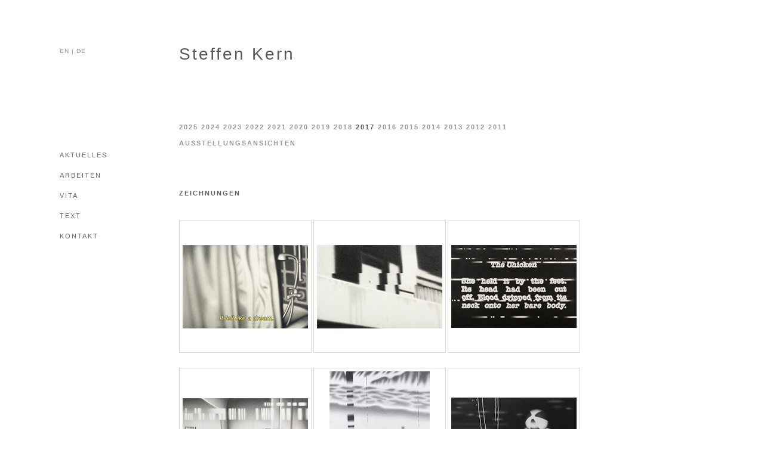

--- FILE ---
content_type: text/html
request_url: https://steffenkern.com/arbeiten2017.htm
body_size: 709
content:
<html>

	<head>
		<title>Steffen Kern Works</title>
		<script src="Lightbox/js/jquery-1.7.2.min.js"></script>
		<script src="Lightbox/js/lightbox.js"></script>
		<link href="Lightbox/css/lightbox.css" rel="stylesheet" />
		<link rel="stylesheet" type="text/css" href="Layout.css" />
		
	</head>

	<body>

		<a href="works2017.htm" class="Languagebutton">en | de<a>
		<a href="index.htm" class="Mainbutton">Steffen Kern<a><br />
		<p></p>
		<div id="Navigationsblock">
			<a href="index.htm" class="Navigation">aktuelles<a><br />
		<p></p>	
			<a href="arbeiten2025.htm" class="Navigation">arbeiten<a><br />
		<p></p>	
			<a href="vita.htm" class="Navigation">vita<a><br />
		<p></p>
           		 <a href="text.htm" class="Navigation">text<a><br />
        <p></p>
			<a href="kontakt.htm" class="Navigation">kontakt<a><br />
		</div>
		
		
			<div id="Vorschaubilderblocka">

		<h2>
			
			<a href="arbeiten2025.htm" class="Navigationc"> 2025<a>
			<a href="arbeiten2024.htm" class="Navigationc"> 2024<a>	
			<a href="arbeiten2023.htm" class="Navigationc"> 2023<a>	
			<a href="arbeiten2022.htm" class="Navigationc"> 2022<a>
			<a href="arbeiten2021.htm" class="Navigationc"> 2021<a>
			<a href="arbeiten2020.htm" class="Navigationc"> 2020<a>
			<a href="arbeiten2019.htm" class="Navigationc"> 2019<a>
			<a href="arbeiten2018.htm" class="Navigationc"> 2018<a>
			2017
			<a href="arbeiten2016.htm" class="Navigationc"> 2016<a>
			<a href="arbeiten2015.htm" class="Navigationc"> 2015<a>
			<a href="arbeiten2014.htm" class="Navigationc"> 2014<a>
			<a href="arbeiten2013.htm" class="Navigationc"> 2013<a>
			<a href="arbeiten2012.htm" class="Navigationc"> 2012<a>
			<a href="arbeiten2011.htm" class="Navigationc"> 2011<a>
			<p></p>
			<br>
			<a href="ausstellungsansichten.htm" class="Navigationc">Ausstellungsansichten<a>
		</h2>
		<br>
		<p></p>
		<br>
		<br><h4>Zeichnungen</h4>
		<br>
		<p></p>	
           	<a href="Bilder/Arbeiten/2017/Dream gro�.jpg" rel="lightbox[2012]" title="O.T., 100x150cm, Kohlestift und �lkreide auf Karton"><img src="Bilder/Arbeiten/2017/Dream klein.jpg" class="Vorschau"></a>
        	<a href="Bilder/Arbeiten/2017/Brutalism gro�.jpg" rel="lightbox[2012]" title="O.T., 40x60cm, Kohlestift auf Karton"><img src="Bilder/Arbeiten/2017/Brutalism klein.jpg" class="Vorschau"></a>
		<a href="Bilder/Arbeiten/2017/Chicken gro�.jpg" rel="lightbox[2012]" title="O.T., 100x150cm, Kohlestift auf Karton"><img src="Bilder/Arbeiten/2017/Chicken klein.jpg" class="Vorschau"></a>
		
		<br>
		<p></p>
		<br>	
           	<a href="Bilder/Arbeiten/2017/Hot sticky humid gro�.jpg" rel="lightbox[2012]" title="O.T., 80x140cm, Kohlestift und �lkreide auf Karton"><img src="Bilder/Arbeiten/2017/Hot sticky humid klein.jpg" class="Vorschau"></a>
        	<a href="Bilder/Arbeiten/2017/Beach gro�.jpg" rel="lightbox[2012]" title="O.T., 125x100cm, Kohlestift auf Karton"><img src="Bilder/Arbeiten/2017/Beach klein.jpg" class="Vorschau"></a>
		<a href="Bilder/Arbeiten/2017/Beachball gro�.jpg" rel="lightbox[2012]" title="O.T., 80x140cm, Kohlestift auf Karton"><img src="Bilder/Arbeiten/2017/Beachball klein.jpg" class="Vorschau"></a>

		<br>
		<p></p>
		<br>	
           	<a href="Bilder/Arbeiten/2017/Plenum gro�.jpg" rel="lightbox[2012]" title="O.T., 30x40cm, Kohlestift auf Karton"><img src="Bilder/Arbeiten/2017/Plenum klein.jpg" class="Vorschau"></a>
	<br>
	</p>

        <p style="margin-bottom:100px"></p>
	
	</div>
</body>

</html>

--- FILE ---
content_type: text/css
request_url: https://steffenkern.com/Layout.css
body_size: 516
content:
body {
margin: 75px 50px auto 100px;

}

p {
font-family: Helvetica, Courier, monospace;
color: #606060;
letter-spacing: 1px;
text-decoration:none; 
text-transform: uppercase;
}

it {
font-family: Helvetica, Courier, monospace;
font-style: italic;
color: #606060;
letter-spacing: 1px;
text-decoration:none; 
text-transform: uppercase;
}

a.Navigation {
font-family: Helvetica, Courier, monospace; 
font-size: 70%;
color: #606060; 
letter-spacing: 2px;
text-decoration:none;
text-transform: uppercase;
}

a.Navigationb {
font-family: Helvetica, Courier, monospace; 
font-size: 125%;
color: #606060; 
letter-spacing: 2px;
text-decoration:none;
text-transform: uppercase;
line-height: 100%;
}

a.Navigationc {
font-family: Helvetica, Courier, monospace; 
font-size: 100%;
color: #999999; 
letter-spacing: 2px;
text-decoration:none;
text-transform: uppercase;
}

a.PressNavigation {
font-family: Helvetica, Courier, monospace; 
font-size: 100%;
color: #606060; 
letter-spacing: 2px;
text-decoration:none;
position:absolute;
width: 1000px;
text-transform: uppercase;
}

a.Navigation:hover {
color: #663333;
letter-spacing: 2px;
}

a.Navigationc:hover {
color: #663333;
letter-spacing: 2px;
}
 
#Vorschau {
text-decoration:none;
}

#Navigationsblock {
position:absolute;
top: 250px;
width: 500px;
}

#Biografieblock {
font-size: 70%;
position:absolute;
top: 200px;
Left: 300px;
width: 650px;
line-height: 150%;
}

#Vorschaubilderblocka {
font-size: 70%;
position:absolute;
top: 200px;
left: 300px;
white-space: nowrap;
}

#Vorschaubilderblockb {
position:absolute;
width: 500px;
}

#Vorschaubilderblockc {
position:absolute;
width: 1000px;
}

#Jahresauswahlblock {
position:absolute;
top: 275px;
left: 300px;
}

a.Mainbutton {
font-family: Arial, Courier, monospace;
font-size: 175%;
color: #585858; 
letter-spacing: 3px;
text-decoration:none;
position:absolute;
left: 300px;
width: 500px;
white-space: nowrap;
}

a.Languagebutton {
font-family: Helvetica, Courier, monospace;
font-size: 60%;
color: #909090;
letter-spacing: 1px;
text-decoration:none; 
text-transform: uppercase;
}

a.Archivbutton {
font-family: Helvetica, Courier, monospace;
font-size: 100%;
color: #585858;
font-weight: bold;
letter-spacing: 1px;
text-decoration:none;
text-transform: uppercase;
line-height: 80%;
}

h1 {
font-family: Helvetica, Courier, monospace;
font-size: 100%;
color: #585858; 
letter-spacing: 2px;
text-transform: uppercase;
line-height: 80%;
}

h2 {
font-family: Helvetica, Courier, monospace;
font-size: 100%;
color: #585858; 
letter-spacing: 2px;
text-transform: uppercase;
line-height: 80%;
}

h3 {
font-family: Helvetica, Courier, monospace;
font-size: 70%;
color: #585858; 
letter-spacing: 2px;
position:absolute;
top: 225px;
left: 300px;
text-transform: uppercase;
line-height: 80%;
}

h4 {
font-family: Helvetica, Courier, monospace;
font-size: 100%;
color: #606060; 
letter-spacing: 2px;
text-transform: uppercase;
line-height: 150%;
}

img {
border-style:solid;
border-width: 1px;
border-color: #D8D8D8; 
}

img2 {
border-style:none;

}